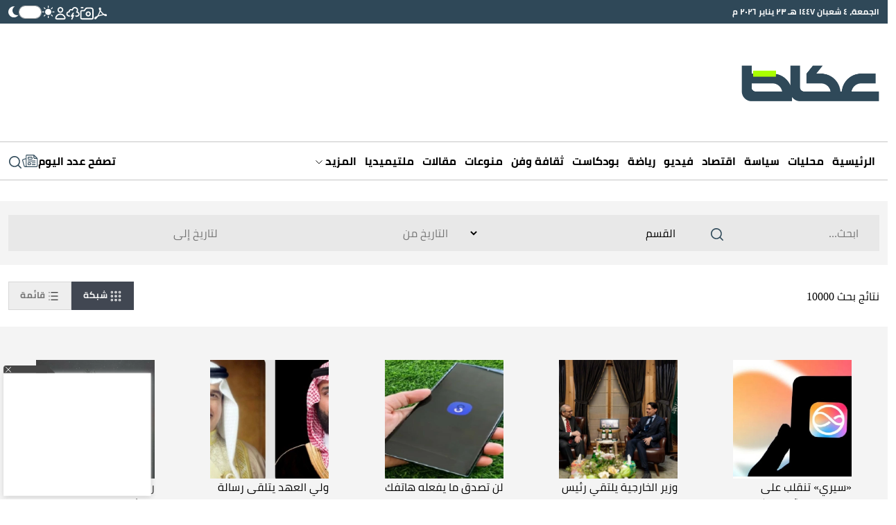

--- FILE ---
content_type: text/html; charset=utf-8
request_url: https://www.google.com/recaptcha/api2/aframe
body_size: 268
content:
<!DOCTYPE HTML><html><head><meta http-equiv="content-type" content="text/html; charset=UTF-8"></head><body><script nonce="gPG5flWMU5tM-7LN3mbKRQ">/** Anti-fraud and anti-abuse applications only. See google.com/recaptcha */ try{var clients={'sodar':'https://pagead2.googlesyndication.com/pagead/sodar?'};window.addEventListener("message",function(a){try{if(a.source===window.parent){var b=JSON.parse(a.data);var c=clients[b['id']];if(c){var d=document.createElement('img');d.src=c+b['params']+'&rc='+(localStorage.getItem("rc::a")?sessionStorage.getItem("rc::b"):"");window.document.body.appendChild(d);sessionStorage.setItem("rc::e",parseInt(sessionStorage.getItem("rc::e")||0)+1);localStorage.setItem("rc::h",'1769189578209');}}}catch(b){}});window.parent.postMessage("_grecaptcha_ready", "*");}catch(b){}</script></body></html>

--- FILE ---
content_type: application/javascript; charset=utf-8
request_url: https://fundingchoicesmessages.google.com/f/AGSKWxWLMYRcZpnu9XHfOow537CT78i1pKfuqnvr0Uqm8Af6G5jYIBqidx55e1ARAQSxLZrJO5BMT_C80vSb2QyuFkxJsZVJCIK27Bp6w1dv9XmQdSx1sIzHbE-AfF7VMpBCmI8jqK80mDlBU9h05vtCcV4lR3qnahKPmidQvZKXs8MGSLohOgWL87YrCaIT/_/ads6._survey_ad_/brightcovead./banner/ad_&jumpstartadformat=
body_size: -1290
content:
window['0f069498-f358-407e-8ea7-94c2ed1b6824'] = true;